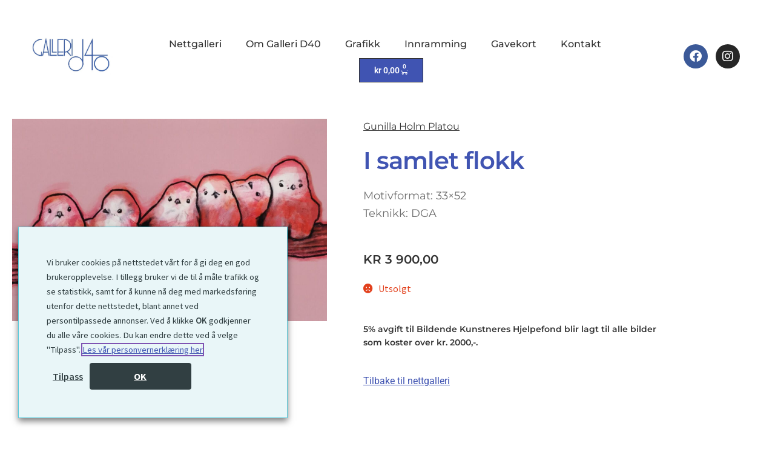

--- FILE ---
content_type: text/css
request_url: https://www.d40.no/wp-content/uploads/elementor/css/post-14461.css?ver=1767851997
body_size: 216
content:
.elementor-kit-14461{--e-global-color-primary:#6EC1E4;--e-global-color-secondary:#54595F;--e-global-color-text:#7A7A7A;--e-global-color-accent:#4054B2;--e-global-color-65c42787:#4054B2;--e-global-color-33ff0153:#23A455;--e-global-color-218d619f:#000;--e-global-color-483425ab:#FFF;--e-global-color-18de5f5:#EDEDED;--e-global-color-f710da5:#333333;--e-global-typography-primary-font-family:"Roboto";--e-global-typography-primary-font-weight:600;--e-global-typography-secondary-font-family:"Roboto Slab";--e-global-typography-secondary-font-weight:400;--e-global-typography-text-font-family:"Roboto";--e-global-typography-text-font-weight:400;--e-global-typography-accent-font-family:"Roboto";--e-global-typography-accent-font-weight:500;}.elementor-kit-14461 button,.elementor-kit-14461 input[type="button"],.elementor-kit-14461 input[type="submit"],.elementor-kit-14461 .elementor-button{background-color:var( --e-global-color-65c42787 );}.elementor-kit-14461 e-page-transition{background-color:#FFBC7D;}.elementor-kit-14461 a{color:var( --e-global-color-65c42787 );font-weight:400;text-decoration:underline;}.elementor-kit-14461 a:hover{font-weight:600;}.elementor-section.elementor-section-boxed > .elementor-container{max-width:1140px;}.e-con{--container-max-width:1140px;}.elementor-widget:not(:last-child){margin-block-end:20px;}.elementor-element{--widgets-spacing:20px 20px;--widgets-spacing-row:20px;--widgets-spacing-column:20px;}{}h1.entry-title{display:var(--page-title-display);}@media(max-width:1024px){.elementor-section.elementor-section-boxed > .elementor-container{max-width:1024px;}.e-con{--container-max-width:1024px;}}@media(max-width:767px){.elementor-section.elementor-section-boxed > .elementor-container{max-width:767px;}.e-con{--container-max-width:767px;}}

--- FILE ---
content_type: text/css
request_url: https://www.d40.no/wp-content/uploads/elementor/css/post-37.css?ver=1767851998
body_size: 635
content:
.elementor-37 .elementor-element.elementor-element-8e1d78d:not(.elementor-motion-effects-element-type-background), .elementor-37 .elementor-element.elementor-element-8e1d78d > .elementor-motion-effects-container > .elementor-motion-effects-layer{background-color:#F8F9FF;}.elementor-37 .elementor-element.elementor-element-8e1d78d{border-style:solid;border-width:0px 0px 1px 0px;border-color:var( --e-global-color-65c42787 );transition:background 0.3s, border 0.3s, border-radius 0.3s, box-shadow 0.3s;margin-top:100px;margin-bottom:0px;padding:40px 0px 30px 0px;}.elementor-37 .elementor-element.elementor-element-8e1d78d > .elementor-background-overlay{transition:background 0.3s, border-radius 0.3s, opacity 0.3s;}.elementor-widget-heading .elementor-heading-title{font-family:var( --e-global-typography-primary-font-family ), Sans-serif;font-weight:var( --e-global-typography-primary-font-weight );color:var( --e-global-color-primary );}.elementor-37 .elementor-element.elementor-element-435428a{text-align:start;}.elementor-37 .elementor-element.elementor-element-435428a .elementor-heading-title{font-family:"Montserrat", Sans-serif;font-size:16px;font-weight:600;color:var( --e-global-color-65c42787 );}.elementor-widget-text-editor{font-family:var( --e-global-typography-text-font-family ), Sans-serif;font-weight:var( --e-global-typography-text-font-weight );color:var( --e-global-color-text );}.elementor-widget-text-editor.elementor-drop-cap-view-stacked .elementor-drop-cap{background-color:var( --e-global-color-primary );}.elementor-widget-text-editor.elementor-drop-cap-view-framed .elementor-drop-cap, .elementor-widget-text-editor.elementor-drop-cap-view-default .elementor-drop-cap{color:var( --e-global-color-primary );border-color:var( --e-global-color-primary );}.elementor-37 .elementor-element.elementor-element-1f76458{text-align:start;font-family:"Montserrat", Sans-serif;font-size:14px;font-weight:400;color:var( --e-global-color-65c42787 );}.elementor-37 .elementor-element.elementor-element-89bc440{text-align:start;}.elementor-37 .elementor-element.elementor-element-89bc440 .elementor-heading-title{font-family:"Montserrat", Sans-serif;font-size:16px;font-weight:600;color:var( --e-global-color-65c42787 );}.elementor-37 .elementor-element.elementor-element-07fe95b{text-align:start;font-family:"Montserrat", Sans-serif;font-size:14px;font-weight:400;color:var( --e-global-color-65c42787 );}.elementor-37 .elementor-element.elementor-element-ff783d6{text-align:start;}.elementor-37 .elementor-element.elementor-element-ff783d6 .elementor-heading-title{font-family:"Montserrat", Sans-serif;font-size:16px;font-weight:600;color:var( --e-global-color-65c42787 );}.elementor-37 .elementor-element.elementor-element-f5980c5{text-align:start;font-family:"Montserrat", Sans-serif;font-size:14px;font-weight:400;color:#FF0000;}.elementor-37 .elementor-element.elementor-element-f767d7e{text-align:start;font-family:"Montserrat", Sans-serif;font-size:14px;font-weight:400;color:#FF6405;}.elementor-37 .elementor-element.elementor-element-2f6ed8b{text-align:start;font-family:"Montserrat", Sans-serif;font-size:14px;font-weight:400;color:var( --e-global-color-65c42787 );}.elementor-37 .elementor-element.elementor-element-98dbd11{text-align:start;font-family:"Montserrat", Sans-serif;font-size:14px;font-weight:400;color:var( --e-global-color-65c42787 );}.elementor-37 .elementor-element.elementor-element-571f103{text-align:start;font-family:"Montserrat", Sans-serif;font-size:14px;font-weight:400;color:#FF1801;}.elementor-37 .elementor-element.elementor-element-f4c438d{text-align:start;}.elementor-37 .elementor-element.elementor-element-f4c438d .elementor-heading-title{font-family:"Montserrat", Sans-serif;font-size:16px;font-weight:600;color:var( --e-global-color-65c42787 );}.elementor-37 .elementor-element.elementor-element-b670b31{text-align:start;font-family:"Montserrat", Sans-serif;font-size:14px;font-weight:400;color:var( --e-global-color-65c42787 );}.elementor-37 .elementor-element.elementor-element-1c727cd{margin-top:30px;margin-bottom:30px;}.elementor-widget-image .widget-image-caption{color:var( --e-global-color-text );font-family:var( --e-global-typography-text-font-family ), Sans-serif;font-weight:var( --e-global-typography-text-font-weight );}.elementor-37 .elementor-element.elementor-element-d236082{text-align:start;}.elementor-37 .elementor-element.elementor-element-d236082 img{max-width:100px;}.elementor-37 .elementor-element.elementor-element-f7b7138{text-align:start;font-family:"Montserrat", Sans-serif;font-size:14px;font-weight:400;color:var( --e-global-color-65c42787 );}.elementor-37 .elementor-element.elementor-element-17f3f5d{text-align:start;font-family:"Montserrat", Sans-serif;font-size:14px;font-weight:400;color:var( --e-global-color-65c42787 );}.elementor-theme-builder-content-area{height:400px;}.elementor-location-header:before, .elementor-location-footer:before{content:"";display:table;clear:both;}@media(max-width:1024px) and (min-width:768px){.elementor-37 .elementor-element.elementor-element-ef36afd{width:100%;}.elementor-37 .elementor-element.elementor-element-d1d8d84{width:100%;}.elementor-37 .elementor-element.elementor-element-d18ba6a{width:100%;}}@media(max-width:1024px){.elementor-37 .elementor-element.elementor-element-8e1d78d{margin-top:0px;margin-bottom:0px;padding:15px 15px 15px 15px;}.elementor-37 .elementor-element.elementor-element-1c727cd{padding:15px 15px 15px 15px;}.elementor-37 .elementor-element.elementor-element-d236082{text-align:center;}.elementor-37 .elementor-element.elementor-element-f7b7138{text-align:center;}.elementor-37 .elementor-element.elementor-element-17f3f5d{text-align:center;}}@media(max-width:767px){.elementor-37 .elementor-element.elementor-element-8e1d78d{margin-top:0px;margin-bottom:0px;padding:10px 10px 10px 10px;}.elementor-37 .elementor-element.elementor-element-56a008b{width:50%;}.elementor-37 .elementor-element.elementor-element-56a008b > .elementor-element-populated{margin:0px 0px 30px 0px;--e-column-margin-right:0px;--e-column-margin-left:0px;}.elementor-37 .elementor-element.elementor-element-435428a{text-align:center;}.elementor-37 .elementor-element.elementor-element-1f76458{text-align:center;font-size:12px;}.elementor-37 .elementor-element.elementor-element-bfcee7e{width:50%;}.elementor-37 .elementor-element.elementor-element-bfcee7e > .elementor-element-populated{margin:0px 0px 30px 0px;--e-column-margin-right:0px;--e-column-margin-left:0px;}.elementor-37 .elementor-element.elementor-element-89bc440{text-align:center;}.elementor-37 .elementor-element.elementor-element-07fe95b{text-align:center;font-size:12px;}.elementor-37 .elementor-element.elementor-element-be066f6{width:50%;}.elementor-37 .elementor-element.elementor-element-ff783d6{text-align:center;}.elementor-37 .elementor-element.elementor-element-f5980c5{text-align:center;font-size:12px;}.elementor-37 .elementor-element.elementor-element-f767d7e{text-align:center;font-size:12px;}.elementor-37 .elementor-element.elementor-element-2f6ed8b{text-align:center;font-size:12px;}.elementor-37 .elementor-element.elementor-element-98dbd11{text-align:center;font-size:12px;}.elementor-37 .elementor-element.elementor-element-571f103{text-align:center;font-size:12px;}.elementor-37 .elementor-element.elementor-element-8f9598b{width:50%;}.elementor-37 .elementor-element.elementor-element-f4c438d{text-align:center;}.elementor-37 .elementor-element.elementor-element-b670b31{text-align:center;font-size:12px;}.elementor-37 .elementor-element.elementor-element-d236082{text-align:center;}.elementor-37 .elementor-element.elementor-element-f7b7138{text-align:center;}.elementor-37 .elementor-element.elementor-element-17f3f5d{text-align:center;font-size:12px;}}

--- FILE ---
content_type: text/css
request_url: https://www.d40.no/wp-content/uploads/elementor/css/post-31818.css?ver=1767851998
body_size: 671
content:
.elementor-31818 .elementor-element.elementor-element-8911caf > .elementor-element-populated{margin:0px 20px 0px 10px;--e-column-margin-right:20px;--e-column-margin-left:10px;padding:10px 10px 10px 10px;}.elementor-widget-theme-post-featured-image .widget-image-caption{color:var( --e-global-color-text );font-family:var( --e-global-typography-text-font-family ), Sans-serif;font-weight:var( --e-global-typography-text-font-weight );}.elementor-31818 .elementor-element.elementor-element-ad96453{text-align:start;}.elementor-bc-flex-widget .elementor-31818 .elementor-element.elementor-element-64818e8.elementor-column .elementor-widget-wrap{align-items:flex-start;}.elementor-31818 .elementor-element.elementor-element-64818e8.elementor-column.elementor-element[data-element_type="column"] > .elementor-widget-wrap.elementor-element-populated{align-content:flex-start;align-items:flex-start;}.elementor-31818 .elementor-element.elementor-element-64818e8 > .elementor-element-populated{margin:0px 20px 0px 20px;--e-column-margin-right:20px;--e-column-margin-left:20px;padding:10px 10px 10px 10px;}.elementor-widget-post-info .elementor-icon-list-item:not(:last-child):after{border-color:var( --e-global-color-text );}.elementor-widget-post-info .elementor-icon-list-icon i{color:var( --e-global-color-primary );}.elementor-widget-post-info .elementor-icon-list-icon svg{fill:var( --e-global-color-primary );}.elementor-widget-post-info .elementor-icon-list-text, .elementor-widget-post-info .elementor-icon-list-text a{color:var( --e-global-color-secondary );}.elementor-widget-post-info .elementor-icon-list-item{font-family:var( --e-global-typography-text-font-family ), Sans-serif;font-weight:var( --e-global-typography-text-font-weight );}.elementor-31818 .elementor-element.elementor-element-63e3075 > .elementor-widget-container{margin:0px 0px 0px 0px;}.elementor-31818 .elementor-element.elementor-element-63e3075 .elementor-icon-list-icon{width:14px;}.elementor-31818 .elementor-element.elementor-element-63e3075 .elementor-icon-list-icon i{font-size:14px;}.elementor-31818 .elementor-element.elementor-element-63e3075 .elementor-icon-list-icon svg{--e-icon-list-icon-size:14px;}.elementor-31818 .elementor-element.elementor-element-63e3075 .elementor-icon-list-text, .elementor-31818 .elementor-element.elementor-element-63e3075 .elementor-icon-list-text a{color:var( --e-global-color-f710da5 );}.elementor-31818 .elementor-element.elementor-element-63e3075 .elementor-icon-list-item{font-family:"Montserrat", Sans-serif;font-weight:600;}.elementor-widget-woocommerce-product-title .elementor-heading-title{font-family:var( --e-global-typography-primary-font-family ), Sans-serif;font-weight:var( --e-global-typography-primary-font-weight );color:var( --e-global-color-primary );}.elementor-31818 .elementor-element.elementor-element-1fa291a .elementor-heading-title{font-family:"Montserrat", Sans-serif;font-size:40px;font-weight:600;line-height:1.2em;color:var( --e-global-color-65c42787 );}.woocommerce .elementor-31818 .elementor-element.elementor-element-e2dec6e .woocommerce-product-details__short-description{font-family:"Montserrat", Sans-serif;font-size:18px;}.elementor-widget-text-editor{font-family:var( --e-global-typography-text-font-family ), Sans-serif;font-weight:var( --e-global-typography-text-font-weight );color:var( --e-global-color-text );}.elementor-widget-text-editor.elementor-drop-cap-view-stacked .elementor-drop-cap{background-color:var( --e-global-color-primary );}.elementor-widget-text-editor.elementor-drop-cap-view-framed .elementor-drop-cap, .elementor-widget-text-editor.elementor-drop-cap-view-default .elementor-drop-cap{color:var( --e-global-color-primary );border-color:var( --e-global-color-primary );}.elementor-31818 .elementor-element.elementor-element-6d96ede{font-family:"Montserrat", Sans-serif;font-size:20px;font-weight:600;text-transform:uppercase;color:var( --e-global-color-f710da5 );}.elementor-widget-woocommerce-product-add-to-cart .added_to_cart{font-family:var( --e-global-typography-accent-font-family ), Sans-serif;font-weight:var( --e-global-typography-accent-font-weight );}.elementor-31818 .elementor-element.elementor-element-0b3bc8c .cart button, .elementor-31818 .elementor-element.elementor-element-0b3bc8c .cart .button{border-style:solid;border-width:1px 1px 1px 1px;color:var( --e-global-color-483425ab );background-color:var( --e-global-color-f710da5 );transition:all 0.2s;}.elementor-31818 .elementor-element.elementor-element-0b3bc8c .cart button:hover, .elementor-31818 .elementor-element.elementor-element-0b3bc8c .cart .button:hover{color:var( --e-global-color-f710da5 );background-color:var( --e-global-color-483425ab );border-color:var( --e-global-color-f710da5 );}.elementor-31818 .elementor-element.elementor-element-c386125{font-family:"Montserrat", Sans-serif;font-size:14px;font-weight:600;color:var( --e-global-color-f710da5 );}.elementor-31818 .elementor-element.elementor-element-2fb9dd8 > .elementor-widget-container{margin:0px 0px 0px 0px;}.elementor-31818 .elementor-element.elementor-element-2fb9dd8{font-family:"Roboto", Sans-serif;font-weight:400;color:var( --e-global-color-f710da5 );}.elementor-31818 .elementor-element.elementor-element-5847358{margin-top:30px;margin-bottom:0px;}.elementor-31818 .elementor-element.elementor-element-b902bd2 > .elementor-element-populated{padding:20px 20px 20px 20px;}.elementor-31818 .elementor-element.elementor-element-32fe7f4{margin-top:0px;margin-bottom:0px;}.elementor-31818 .elementor-element.elementor-element-164c2bd > .elementor-widget-container{padding:10px 10px 10px 10px;}@media(max-width:1024px){.elementor-31818 .elementor-element.elementor-element-164c2bd > .elementor-widget-container{padding:15px 15px 15px 15px;}}@media(max-width:767px){.elementor-31818 .elementor-element.elementor-element-8911caf > .elementor-element-populated{margin:0px 0px 0px 0px;--e-column-margin-right:0px;--e-column-margin-left:0px;padding:0px 0px 0px 0px;}.elementor-31818 .elementor-element.elementor-element-64818e8 > .elementor-element-populated{margin:0px 0px 0px 0px;--e-column-margin-right:0px;--e-column-margin-left:0px;padding:15px 15px 15px 15px;}.elementor-31818 .elementor-element.elementor-element-1fa291a .elementor-heading-title{font-size:24px;}.woocommerce .elementor-31818 .elementor-element.elementor-element-e2dec6e .woocommerce-product-details__short-description{font-size:16px;}.elementor-31818 .elementor-element.elementor-element-c386125{font-size:12px;}.elementor-31818 .elementor-element.elementor-element-164c2bd > .elementor-widget-container{padding:15px 15px 15px 15px;}}

--- FILE ---
content_type: text/css
request_url: https://www.d40.no/wp-content/themes/storefront-child-theme-master/style.css?ver=1.0.0
body_size: 1770
content:
/*
Theme Name:   	Storefront Child Theme
Theme URI:    	https://github.com/stuartduff/storefront-child-theme
Author:       	Stuart Duff
Author URI:     http://stuartduff.com
Template:     	storefront
Description:  	This is a blank child theme for WooThemes StoreFront theme
Version:      	1.0.0
License:      	GNU General Public License v2 or later
License URI:  	http://www.gnu.org/licenses/gpl-2.0.html
Text Domain:  	storefront
Tags:         	black, white, light, two-columns, left-sidebar, right-sidebar, responsive-layout, custom-background, custom-colors, custom-header, custom-menu, featured-images, full-width-template, threaded-comments, accessibility-ready
This theme, like WordPress, is licensed under the GPL.
Use it to make something cool, have fun, and share what you've learned with others.
Storefront is based on Underscores http://underscores.me/, (C) 2012-2014 Automattic, Inc.
Resetting and rebuilding styles have been helped along thanks to the fine work of
Eric Meyer http://meyerweb.com/eric/tools/css/reset/index.html
along with Nicolas Gallagher and Jonathan Neal http://necolas.github.com/normalize.css/
FontAwesome License: SIL Open Font License - http://scripts.sil.org/OFL
Images License: GNU General Public License v2 or later
*/
/*
 * Add your own custom css below this text.
 */


.orange {
    color: #ffa500;
}

.kmn-d40-pris label {
    color: #000000;
    font-family: "Josefin Sans", Sans-serif;
    font-size: 14px;
    font-weight: 600;
}

.red { color: red;  }

.kmn-d40-pris label .berocket_aapf_count {
    color: #000000;
    font-family: "Josefin Sans", Sans-serif;
    font-size: 14px;
    font-weight: 300;
 }

 #kmn-d40-img-grid .products img,
 .elementor-widget-wc-categories .products img {
    height: 264px !important;
    object-fit: cover !important;
 }

 .page-id-24207 #primary #main {
    max-width: 1000px;
    margin: 100px auto;
    padding: 0 50px;
}
.kmn-d40-price-sort-wrapper-item {
    display: grid;
    /* grid-template-columns: 30px auto; */
    align-items: center;
    font-size: 14px;
    /* margin-bottom: 10px; */
    color: #333333;
    font-family: "Montserrat", Sans-serif;
    background-color: #4054b2;
    color: white;
    /* border: 1px solid #4054b2; */
    padding: 5px 10px;
    border-radius: 5px;
    cursor: pointer;
}
.kmn-d40-price-sort-wrapper label { cursor: pointer;}
.kmn-d40-price-sort-wrapper input {
    display: none;
    width: 20px;
    height: 20px;
    border-radius: 50%;
    transition: box-shadow .3s;
    background: lightgrey;
    cursor: pointer;
    border: 0;
    appearance: none;
    -webkit-appearance: none;    
}
.kmn-d40-price-sort-wrapper input:checked {
    box-shadow: inset 0 0 0 20px #4054b2;
}

.kmn-d40-price-sort-wrapper input:focus {
    outline: none;
}


.kmn-d40-price-sort-wrapper {
    display: grid;
    /* grid-template-columns: 2fr 6fr; */
    width: 100%;
}
.kmn-d40-price-sort-wrapper-choice {
    /* padding: 15px; */
    display: flex;
    flex-flow: row wrap;
    gap: 10px 10px;
    justify-content: center;
}
.kmn-d40-price-sort-wrapper-response { display: grid; padding: 15px;}
.kmn-d40-price-sort-wrapper-response h2.kmn-d40-kunstner-archive-heading {
    grid-column: 1/1;
    text-align: left;
    margin-bottom: 30px;
    font-size: 16px;
}

.kmn-d40-price-sort-wrapper-response .kmn-d40-kunstner a span.item-kunstner-name { margin-top: 0;}




/* .kmn-d40-prisklasser .kmn-d40-product-cat-kunstner-grid-wrapper {
    grid-template-columns: 1fr 1fr;
} */

/* .kmn-d40-prisklasser .kmn-d40-product-cat-kunstner-grid-item {
    display: flex;
    flex-flow: row wrap;
} */

/* .kmn-d40-prisklasser .kmn-d40-product-cat-kunstner-grid-item-text {
    text-align: left;
    padding: 0 30px !important;
    width: calc(100% - 100px) !important;
    margin-top: 0 !important;
} */

/* .kmn-d40-prisklasser .kmn-d40-product-cat-kunstner-grid-wrapper img {
    width: 100px;
    height: 100px;
    object-fit: contain;
} */


@media only screen and (max-width: 600px) {
    #kmn-d40-img-grid .products img,
    .elementor-widget-wc-categories .products img {
        height: 166px !important;
        object-fit: cover !important;
    }



}

.kmn-d40-related-products .kmn-d40-kunstner-archive-heading {
    text-align: unset;
    font-size: 16px;
}

.kmn-d40-related-products .kmn-d40-kunstner-archive-heading a {
    color: unset;
    font-weight: 600;
    /* text-transform: uppercase; */
}

.kmn-d40-product-cat-menu-wrapper {text-align: center;}
.kmn-d40-product-cat-menu-wrapper a {
    /* margin: 5px; */
    margin-right: 10px;
    text-transform:uppercase;
}

.kmn-d40-product-cat-kunstner-grid-wrapper {
    width: 100%;
    display: grid;
    grid-template-columns: 1fr 1fr;
    grid-gap: 20px;
}

.kmn-d40-product-cat-kunstner-grid-wrapper img {
    width: 100%;
    /* height: 160px; */
    object-fit: cover;
    object-position: center;
}
.kmn-d40-product-cat-kunstner-grid-item { position: relative;}
.kmn-d40-product-cat-kunstner-grid-item-text {
    position: absolute; 
    z-index: 5;
    text-align: center;
    background-color: rgba(255,255,255,.88);
    width: 90%;
    padding: 5px 10px;
    left: 50%;
    transform: translate(-50%, 0);
    bottom: 20px;
}

.kmn-d40-product-cat-kunstner-grid-item-text a {
    display: grid;
    text-decoration: none;
    font-family: "Montserrat", Sans-serif;
    
}

.kmn-d40-product-cat-kunstner-grid-item-text a span.item-kunstner-name {
    /* text-transform: initial; */
    font-size: 16px;
    font-weight: 500;
}

.kmn-d40-product-cat-kunstner-grid-item-text a span.item-kunstner-count {
    text-transform: uppercase;
    font-size: 12px;
    margin-top: -5px;
    font-weight: 500;
}

.kmn-d40-kunstner-archive-heading {
    font-family: "Montserrat", Sans-serif;
    text-align: center;
    font-weight: 600;
    /* margin-top: 60px; */
    margin-bottom: 30px;
}

.kmn-d40-product-cat-kunstner-description {
    /* padding: 20px; */
    font-size: 18px;
    font-family: "Montserrat", Sans-serif;
    /* max-width: 800px; */
    margin: 30px 0;
}

.kmn-d40-product-cat-kunstner-description p {
    margin-bottom: 20px;
    font-size: 16px;
}

.kmn-d40-kunstner .kmn-d40-product-cat-kunstner-grid-item-text {
    position: unset;
    left: unset;
    transform: unset;
    width: 100%;
    padding: 0;
    margin-top: 6px;
}

.kmn-d40-kunstner a span.item-kunstner-name {
    font-weight: 600;
    font-size: 14px;
    line-height: 1.3;
    margin-top: 10px;
}

.kmn-d40-kunstner a span.item-kunstner-count,
.kmn-d40-kunstner a span.item-kunstner-price {
    color: #333333;
    margin-top: 5px;
}


.kmn-d40-ham-menu ul {
    padding-bottom: 40px;
}


@media only screen and (min-width: 600px) {


    .kmn-d40-product-cat-kunstner-grid-wrapper {
        grid-template-columns: 1fr 1fr 1fr;
    }

    .kmn-d40-kunstner {
        grid-gap: 50px 20px;    
    }

    .kmn-d40-kunstner a span.item-kunstner-name {
        font-size: 16px;
    }

    .kmn-d40-product-cat-kunstner-grid-item-text a span.item-kunstner-count {
        font-size: 14px;
    }
    

}


@media only screen and (min-width: 900px) {


    .kmn-d40-product-cat-kunstner-grid-wrapper {
        grid-template-columns: 1fr 1fr 1fr 1fr;
    }

    /* .kmn-d40-product-cat-kunstner-grid-wrapper img {
        height: 210px;
    } */

    .kmn-d40-related-products {
        margin-top: 60px;
    }

    .kmn-d40-price-sort-wrapper-choice {
        /* padding: 15px; */
        display: flex;
        flex-flow: row wrap;
        gap: 20px 20px;
    }

    .kmn-d40-price-sort-wrapper-item {
        font-size: 14px;
        /* margin-bottom: 10px; */
        padding: 10px 20px;

    }


}

p.looking-for-it {
    font-size: 20px;
    color: #333333;
    font-weight: 500;
    margin: auto;
}


@media only screen and (min-width: 1100px) {

    .kmn-d40-price-sort-wrapper-response h2.kmn-d40-kunstner-archive-heading {
        font-size: 20px;
    }
    .kmn-d40-product-cat-kunstner-grid-wrapper {
        grid-template-columns: 1fr 1fr 1fr 1fr;
    }

    .kmn-d40-related-products .kmn-d40-kunstner-archive-heading {
        font-size: 20px;
    }

    /* .kmn-d40-product-cat-kunstner-grid-wrapper img {
        height: 230px;
    } */

    .kmn-d40-kunstner a span.item-kunstner-name {
        font-size: 18px;
    }
    .kmn-d40-product-cat-kunstner-grid-item-text a span.item-kunstner-count {
        font-size: 16px;
    }

    .kmn-d40-product-cat-kunstner-description p {
        font-size: 18px;
    }

}

--- FILE ---
content_type: application/javascript
request_url: https://www.d40.no/wp-content/themes/storefront-child-theme-master/js/kmn-d40-js.js?ver=6.9
body_size: 278
content:
jQuery( document ).ready(function() {
    console.log( "JS ready!" );

    //The event is submit_success so you can catch it for example:
    jQuery( document ).ready(function( $ ){
        $( document ).on('submit_success', function(){
            // form has been submitted do your thing
            dataLayer.push({
                'event': 'kmn_d40_form_submit',
            });                 
        });
    });



    $(document).on('click','div.kmn-d40-price-sort-wrapper-item span',function(){
        jQuery("div.kmn-d40-price-sort-wrapper-response").html('<p class="looking-for-it">Leter...</p>');
        var in_data = [];
        in_data.push({min: jQuery(this).parent().attr("sort-min"), max: jQuery(this).parent().attr("sort-max")});
        kmnD40PerformAjax('kmn_d40_sort_price', in_data).then(data => {            
            if(data.html){
                jQuery("div.kmn-d40-price-sort-wrapper-response").html(data.html);
            }
        }); 

    });


});



// https://www.youtube.com/watch?v=CWjNefiE47Y&ab_channel=TheNetNinja
const kmnD40PerformAjax = async (actionpar, itempar) => {
    const rest = await $.ajax({url: ajaxurl, type: 'post', data: { action:actionpar, item:itempar, }, success: function(result){ return result; }});
    const data = await rest;
    return JSON.parse(data);
};